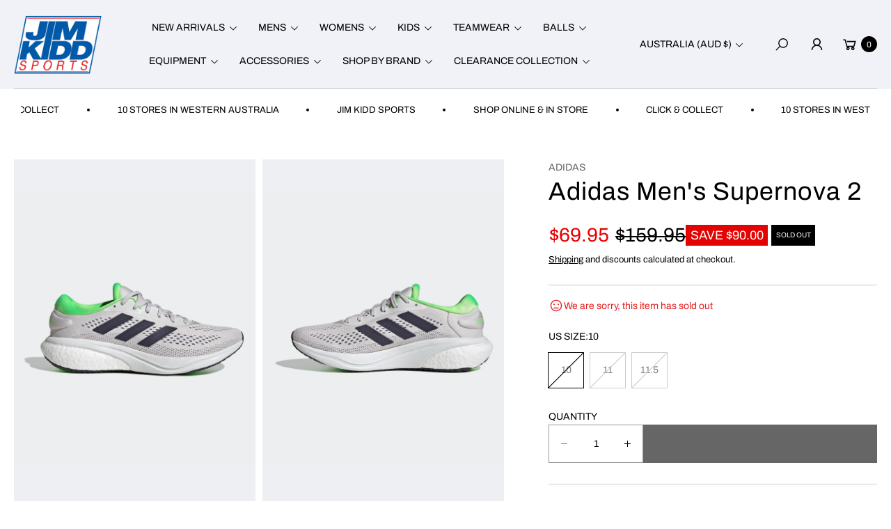

--- FILE ---
content_type: text/javascript
request_url: https://www.jimkiddsports.com.au/cdn/shop/t/71/assets/predictive-search.js?v=117849589456706053721729575829
body_size: 10
content:
class PredictiveSearch extends HTMLElement{constructor(){super(),this.init()}init(){this.target=this.closest("action-search"),this.target&&(this.input=this.target.querySelector('input[type="search"]'),this.form=this.target.querySelector("form#search_mini_form"),this.predictiveSearchResults=this.target.querySelector(".predictive-search"),this.searchKeyword=this.target.querySelector(".search-keyword"),this.recommendSearch=this.target.querySelector(".recommend-search"),this.input?.addEventListener("input",this.debounce(event=>{this.onInput(event)},300).bind(this)))}getQuery(){return this.input.value.trim()}onInput(){const searchTerm=this.input.value.trim();if(!searchTerm.length){this.close();return}this.getSearchResults(searchTerm),this.form.classList.add("loading")}getSearchResults(searchTerm){const query=`${routes.predictive_search_url}?q=${encodeURIComponent(searchTerm)}&section_id=predictive-search&resources[type]=product,page,article,query`;fetch(query).then(response=>{if(!response.ok){var error=new Error(response.status);throw this.close(),error}return response.text()}).then(text=>{const resultsMarkup=new DOMParser().parseFromString(text,"text/html").querySelector("#shopify-section-predictive-search")?.innerHTML;this.predictiveSearchResults&&(this.predictiveSearchResults.innerHTML=resultsMarkup),this.form.classList.remove("loading"),this.target.querySelectorAll(".more-result-link").length>0&&this.target.querySelectorAll(".more-result-link").forEach(e=>{e.href=`search?q=${encodeURIComponent(searchTerm)}&options%5Bprefix%5D=last`}),this.open(),this.lazyloadImage()}).catch(error=>{throw this.form.classList.remove("loading"),this.close(),error})}close(){this.predictiveSearchResults?.classList.add("d-none"),this.recommendSearch?.classList.remove("d-none"),this.searchKeyword?.classList.remove("d-none"),this.getQuery().length||trapFocus(this.form)}open(){trapFocus(this.form),this.predictiveSearchResults?.classList.remove("d-none"),this.recommendSearch?.classList.add("d-none"),this.searchKeyword?.classList.add("d-none")}lazyloadImage(){this.querySelectorAll(".loading-animation").length!=0&&this.querySelectorAll(".loading-animation").forEach((e,index)=>{var img=new Image;img.src=e.getAttribute("src"),img.addEventListener("load",function(){setTimeout(()=>{e.classList.add("loaded-animation"),e.classList.remove("loading-animation")},index*100)})})}debounce(fn,wait){let t;return(...args)=>{clearTimeout(t),t=setTimeout(()=>fn.apply(this,args),wait)}}}customElements.define("predictive-search",PredictiveSearch);
//# sourceMappingURL=/cdn/shop/t/71/assets/predictive-search.js.map?v=117849589456706053721729575829


--- FILE ---
content_type: text/javascript
request_url: https://www.jimkiddsports.com.au/cdn/shop/t/71/assets/easydlg.js?v=9403992707504601081729575829
body_size: 5513
content:
var EasyDialogBox=function(){"use strict";var DEBUG=!1,_name="EasyDialogBox",_log=function(s){if(DEBUG&&window.console.log)return window.console.log(s)};DEBUG&&_log(_name+' DEBUG console-output is enabled. You can disable it in "easydlg.js" by setting: DEBUG = false');var _btnTextClose="Close",_btnTextYes="Yes",_btnTextNo="No",_btnTextOk="OK",_btnTextCancel="Cancel",CLOSE=0,YES=1,NO=2,OK=3,CANCEL=4,_strBoxTypeList="dlg|dlg-close|dlg-prompt|dlg-yes|dlg-no|dlg-yes-no|dlg-ok|dlg-cancel|dlg-ok-cancel|dlg-toast|dlg-disable-heading|dlg-disable-footer|dlg-disable-btns|dlg-disable-overlay|dlg-disable-drag|dlg-disable-esc|dlg-disable-clickout|dlg-nomodal|dlg-multi|dlg-fade|dlg-resize|dlg-info|dlg-question|dlg-error|dlg-success|dlg-exclamation|dlg-rounded|dlg-shadow|dlg-disable-mobile".split("|"),_boxObj=[],_orgBodyPadRight=0,_bModalActive=!1,_body=function(){return document.querySelector("body")},_html=function(){return document.querySelector("html")},_s2i=function(s){var n=parseInt(s,10);return isFinite(n)||(_log("DEBUG: _s2i("+s+") | Error:"+n),n=0),n},_trim=function(s){return s.replace(/^\s+|\s+$/g,"")};Array.prototype.indexOf||(Array.prototype.indexOf=function(elt){var len=this.length>>>0,from=Number(arguments[1])||0;for(from=from<0?Math.ceil(from):Math.floor(from),from<0&&(from+=len);from<len;from++)if(from in this&&this[from]===elt)return from;return-1});var _attachEventListener=function(target,eventType,functionRef,capture){if(typeof target.addEventListener<"u")target.addEventListener(eventType,functionRef,capture);else if(typeof target.attachEvent<"u"){var functionString=eventType+functionRef;target["e"+functionString]=functionRef,target[functionString]=function(evt){evt=evt||window.event;try{target["e"+functionString](evt)}catch{}},target.attachEvent("on"+eventType,target[functionString])}else if(eventType="on"+eventType,typeof target[eventType]=="function"){var oldListener=target[eventType];target[eventType]=function(){return oldListener(),functionRef()}}else target[eventType]=functionRef},_detachEventListener=function(target,eventType,functionRef,capture){if(typeof target.removeEventListener<"u")target.removeEventListener(eventType,functionRef,capture);else if(typeof target.detachEvent<"u"){var functionString=eventType+functionRef;target.detachEvent("on"+eventType,target[functionString]),target["e"+functionString]=null,target[functionString]=null}else target["on"+eventType]=null},_target=function(e){var t=e.target||e.srcElement;return t.nodeType===3&&(t=t.parentNode),t},_stopEvent=function(e){typeof e.stopPropagation<"u"?e.stopPropagation():e.cancelBubble=!0},_stopDefault=function(e){typeof e.preventDefault<"u"&&e.preventDefault(),typeof e.returnValue<"u"&&(e.returnValue=!1)},_winWidth=function(){return window.innerWidth||document.documentElement.clientWidth||_body().clientWidth},_winHeight=function(){return window.innerHeight||document.documentElement.clientHeight||_body().clientHeight},_getStyle=function(el,prop){return(typeof getComputedStyle<"u"?getComputedStyle(el,null):el.currentStyle)[prop]},_hasClass=function(el,classValue){var pattern=new RegExp("(^|\\s)"+classValue+"(\\s|$)");return el===null?!1:pattern.test(el.className)},_addClass=function(el,classValue){_hasClass(el,classValue)||(el.className===""?el.className=classValue:el.className+=" "+classValue)},_removeClass=function(el,classValue){if(_hasClass(el,classValue)){var reg=new RegExp("(^|\\s)"+classValue+"(\\s|$)"),newClass=el.className.replace(reg," ");el.className=newClass.replace(/^\s+|\s+$/g,"")}},_getObjById=function(id){for(var i=0;i<_boxObj.length;i++)if(_boxObj[i].id===id)return _boxObj[i];return null},_matchAll=function(arr,str,exp,sep){var val=str;exp===!0&&(typeof sep>"u"&&(sep=" "),val=str.split(sep));for(var passed=0,i=0;i<val.length;i++)for(var j=0;j<arr.length;j++)arr[j]===val[i]&&passed++;return val.length===passed},_adjustElSizePos=function(id){var el=document.getElementById(id),obj=_getObjById(el.id.split("_1")[0]);if(el){_s2i(el.offsetHeight+obj.customPosY)>=_winHeight()?(el.style.top="0",el.style.marginTop="0",el.style.marginBottom="0",el.style.borderTopWidth="0",el.style.borderBottomWidth="0",obj.customPosY=0,(_hasClass(el.parentNode,"dlg-multi")||_hasClass(el.parentNode,"dlg-disable-overlay")||_hasClass(el.parentNode,"dlg-nomodal"))&&(_scrollbarHide(),el.parentNode.style.overflow="auto",window.PointerEvent&&(el.parentNode.style.pointerEvents="auto"))):(obj.customPosY?el.style.top=obj.customPosY+"px":el.style.top=_winHeight()/2-el.offsetHeight/2+"px",obj.customHeight&&(el.style.height=obj.customHeight+"px"),el.style.borderTopWidth="",el.style.borderBottomWidth="",_hasClass(el.parentNode,"dlg-multi")||_hasClass(el.parentNode,"dlg-disable-overlay")||_hasClass(el.parentNode,"dlg-nomodal")?(_scrollbarShow(),el.parentNode.style.overflow="hidden"):_scrollbarHide());var overlap=30;_s2i(el.offsetWidth+obj.customPosX+overlap)>=_winWidth()?(el.style.left="0",el.style.marginLeft="0",el.style.marginRight="0",el.style.borderLeftWidth="0",el.style.borderRightWidth="0",obj.customPosX=0):(obj.customPosX?el.style.left=obj.customPosX+"px":el.style.left=_winWidth()/2-el.offsetWidth/2+"px",obj.customWidth&&(el.style.maxWidth=obj.customWidth+"px"),el.style.borderLeftWidth="",el.style.borderRightWidth="")}},_getEl=function(objId,str){var box=document.getElementById(objId+"_1");if(!str)return box;if(str=_trim(str),str.indexOf("#")!==-1&&str.match(/[\s+>,+:\[]/g)===null)return box.querySelector(str);if(box){var q=box.querySelectorAll(str);if(q.length)return q}return _log("DEBUG: _getEl(): "+str+" cannot be found, return: null"),null},_getZindex=function(el){for(var zIndex=_s2i(_getStyle(el,"zIndex")),i=0;i<_boxObj.length;i++)zIndex<=_s2i(_getStyle(_getEl(_boxObj[i].id).parentNode,"zIndex"))&&_getEl(_boxObj[i].id).parentNode!==el&&(zIndex=_s2i(_getStyle(_getEl(_boxObj[i].id).parentNode,"zIndex"))+1);return _s2i(zIndex)},_scrollbarHide=function(){if(!_hasClass(_html(),"dlg-stop-scrolling")){_orgBodyPadRight=_getStyle(_html(),"paddingRight"),_orgBodyPadRight=_s2i(_orgBodyPadRight);var w1=_html().offsetWidth;_addClass(_html(),"dlg-stop-scrolling");var w2=_html().offsetWidth,w3=w2-w1;typeof _orgBodyPadRight=="number"&&_orgBodyPadRight>0&&(w3+=_s2i(_orgBodyPadRight))}},_scrollbarShow=function(el,obj){if(el&&obj&&(_hasClass(el,"dlg-multi")||_hasClass(el,"dlg-disable-overlay")||_hasClass(el,"dlg-nomodal"))){for(var multi=0,i=0;i<_boxObj.length;i++)_boxObj[i].bVisible&&_boxObj[i].id!==obj.id&&multi++;if(multi!==0)return!1}return _hasClass(_html(),"dlg-stop-scrolling")&&(_removeClass(_html(),"dlg-stop-scrolling"),_html().setAttribute("style","padding-right:"+_s2i(_orgBodyPadRight)+"px;")),!0},_hideMobileDlg=function(){_hasClass(_html(),"dlg-hide-mobile")||_addClass(_html(),"dlg-hide-mobile")},_showMobileDlg=function(el,obj){return _hasClass(_html(),"dlg-hide-mobile")&&_removeClass(_html(),"dlg-hide-mobile"),!0},_fade=function(el,dir,fn,spd){var n;dir?n=10:n=0;var t=setInterval(function(){dir?n--:n++,el.style.opacity=n/10,(dir&&n<=0||!dir&&n>=10)&&(clearInterval(t),typeof fn=="function"&&fn())},spd||30)},_addButton=function(objId,strText,fnClick,nPos){var f=_getEl(objId,".dlg-footer");if(f){var b=document.createElement("button"),t=document.createTextNode(strText);return b.appendChild(t),f=f[0],f.getElementsByTagName("button")[nPos]?f.insertBefore(b,f.getElementsByTagName("button")[nPos]):f.appendChild(b),_attachEventListener(b,"click",fnClick),b}return null},_calcHeight=function(el,obj){var msgHeight=_s2i(obj.h);if(!_hasClass(el,"dlg-disable-heading")){var head=_getEl(obj.id,"#"+obj.id+" .dlg-heading");head&&(head=head[0],msgHeight-=_s2i(_getStyle(head,"height"))+_s2i(_getStyle(head,"paddingTop"))+_s2i(_getStyle(head,"paddingBottom"))+_s2i(_getStyle(head,"borderTopWidth"))+_s2i(_getStyle(head,"borderBottomWidth")))}if(!_hasClass(el,"dlg-disable-footer")){var foot=_getEl(obj.id,"#"+obj.id+" .dlg-footer");foot&&(foot=foot[0],msgHeight-=_s2i(_getStyle(foot,"height"))+_s2i(_getStyle(foot,"paddingTop"))+_s2i(_getStyle(foot,"paddingBottom"))+_s2i(_getStyle(foot,"borderTopWidth"))+_s2i(_getStyle(foot,"borderBottomWidth")))}var msg=_getEl(obj.id,".dlg-message");msg&&(msg=msg[0],msgHeight-=_s2i(_getStyle(msg,"borderTopWidth"))+_s2i(_getStyle(msg,"paddingTop"))+_s2i(_getStyle(msg,"paddingBottom"))+_s2i(_getStyle(msg,"borderBottomWidth")),msg.style.height=_s2i(msgHeight)+"px",msg.style.maxHeight=_s2i(msgHeight)+"px")},_show=function(objId){if(_bModalActive)return _log("DEBUG: show(): Dialog could not be displayed! A modal dialog is currently active!"),!1;var obj=_getObjById(objId);if(obj!==null){var dlg=document.getElementById(obj.id);!_hasClass(dlg,"dlg-disable-overlay")&&!_hasClass(dlg,"dlg-nomodal")&&!_hasClass(dlg,"dlg-multi")&&(_scrollbarHide(),_bModalActive=!0),_hasClass(dlg,"dlg-disable-drag")||_drag.init(obj.id+"_1"),_hasClass(dlg,"dlg-disable-mobile")&&_hideMobileDlg(),dlg.classList.add("dialog-open"),dlg.style.zIndex=_s2i(_getZindex(dlg)),obj.bFade&&(dlg.style.opacity=0,_fade(dlg));var box=document.getElementById(obj.id+"_1");return(typeof obj.x=="number"||typeof obj.x=="string")&&(box.style.left=_s2i(obj.x)+"px",obj.customPosX=_s2i(obj.x)),(typeof obj.y=="number"||typeof obj.y=="string")&&(box.style.top=_s2i(obj.y)+"px",obj.customPosY=_s2i(obj.y)),obj.w&&(box.style.maxWidth=_s2i(obj.w)+"px",obj.customWidth=_s2i(obj.w)),obj.h&&(obj.customHeight=_s2i(obj.h)),obj.customHeight&&_calcHeight(obj.el,obj),box.style.visibility="visible",obj.bVisible=!0,obj.onShow(),_adjustElSizePos(obj.id+"_1"),_log("DEBUG: show(): executed"),obj}return _log("DEBUG: show(): error, object do not exist"),!1},_hide=function(objId,bSkip){var dlg=document.getElementById(objId),box=document.getElementById(objId+"_1");dlg.classList.add("dialog-remove-loadding");var obj=_getObjById(objId);return setTimeout(()=>{obj.destroy()},500),obj.x&&obj.xPos(obj.x),obj.y&&obj.yPos(obj.y),obj.w&&obj.width(obj.w),obj.h&&obj.height(obj.h),dlg&&box&&(bSkip!==!0&&!obj.bFade?(box.style.visibility="hidden",obj.bVisible=!1,obj.onHide()):bSkip!==!0&&obj.bFade?_fade(dlg,!0,function(){box.style.visibility="hidden",obj.bVisible=!1,obj.onHide()}):(bSkip===!0&&obj.bFade,box.style.visibility="hidden",obj.bVisible=!1)),_scrollbarShow(dlg,obj),_showMobileDlg(dlg,obj),!_hasClass(dlg,"dlg-disable-overlay")&&!_hasClass(dlg,"dlg-nomodal")&&!_hasClass(dlg,"dlg-multi")&&(_bModalActive=!1),obj},_destroy=function(objId){var success=!1,obj=_getObjById(objId),dlg=document.getElementById(objId);if(dlg){_scrollbarShow(dlg,obj),_showMobileDlg(dlg,obj),!_hasClass(dlg,"dlg-disable-overlay")&&!_hasClass(dlg,"dlg-nomodal")&&!_hasClass(dlg,"dlg-multi")&&(_bModalActive=!1),obj.onDestroy();var pBox=dlg.querySelectorAll(".dlg-input-field");pBox.length>0&&(pBox[0].onkeyup=null,pBox[0].onchange=null),setTimeout(function(){dlg.parentNode.removeChild(dlg)},300),obj.bExistInDOM=!1,obj.bVisible=!1;var index=_boxObj.indexOf(obj);index>-1?setTimeout(function(){var wasDeleted=_boxObj.splice(index,1);wasDeleted.length===1?(success=!0,_log("DEBUG: destroy(): object deleted from object array")):(success=!1,_log("DEBUG: destroy(): Error, object NOT deleted from object array"))},10):(_log("DEBUG: destroy(): Error, object not found in array"),success=!1)}return success},_create=function(strId,strTypeClass,strTitle,strMessage,fnCallback,x,y,w,h){var existingObj=_getObjById(strId+"_0");if(existingObj)return _log("DEBUG: create(): new object not created. An object with same ID already exist. Existing object returned"),existingObj;strTypeClass=strTypeClass.replace(/\s+/g," "),strTypeClass=_trim(strTypeClass);var matched=_matchAll(_strBoxTypeList,strTypeClass,!0);if(matched===!0){(strId===""||typeof strId>"u"||strId===null||strId===0)&&(strId="a",strId+=Math.random().toString(36).substr(2,9)),strId+="_0",typeof fnCallback>"u"&&(fnCallback=!1);var obj={id:strId,strTypeClass,strTitle,strMessage,x,y,w,h,strInput:"",nRetCode:-1,bVisible:!1,bExistInDOM:!1,bFade:!1,bResize:!1,nTimeId:null,el:null,customPosX:null,customPosY:null,customWidth:null,customHeight:null,callback:function(a,b){try{if(typeof a>"u"&&(a=this.nRetCode),typeof b>"u"&&(b=this.strInput),typeof window[fnCallback]=="function")window[fnCallback](a,b);else if(typeof fnCallback=="function")fnCallback(a,b);else{if(fnCallback===!1||fnCallback===0||fnCallback===null)return!1;_log(`

DEBUG: If the dialogbox does not have a callback function, you can ignore the below message:`),_log('       typeof fnCallback = "'+typeof fnCallback+'" and not a function.'),_log('       Scope? Possible solution can be to use "hoisting".'),_log('       Try to use "var callbackFuncName = function(a,b){}" instead of "let callbackFuncName = function(a,b){}"'),_log('       ..or declare the callback function before the module "'+_name+`" is initialized

`)}}catch(err){_log("DEBUG: fnCallback(): error: "+err)}},show:function(nMsec){if(nMsec!==0&&typeof nMsec=="number"){var that=this;that.nTimeId=setTimeout(function(){return _show(that.id)},nMsec)}else return _show(this.id)},hide:function(nMsec,bSkip){if(nMsec!==0&&typeof nMsec=="number"){var that=this;that.nTimeId=setTimeout(function(){return _hide(that.id,bSkip)},nMsec)}else return _hide(this.id,bSkip)},destroy:function(){return _destroy(this.id)},onCreate:function(){_log('DEBUG: Default "obj.onCreate()" function fired. Override this by creating your own.')},onShow:function(){_log('DEBUG: Default "obj.onShow()" function fired. Override this by creating your own.')},onHide:function(){_log('DEBUG: Default "obj.onHide()" function fired. Override this by creating your own.')},onClose:function(){_log('DEBUG: Default "obj.onClose()" function fired. Override this by creating your own.')},onDestroy:function(){_log('DEBUG: Default "obj.onDestroy()" function fired. Override this by creating your own.')},$:function(str){return _getEl(this.id,str)},colorBorder:function(color){return _getEl(this.id).style.borderColor=color,this},colorHeading:function(color){return _getEl(this.id,"#"+this.id+"_1_heading").style.backgroundColor=color,this},color:function(color){return _getEl(this.id,"#"+this.id+"_1_heading")&&(_getEl(this.id,"#"+this.id+"_1_heading").style.backgroundColor=color),_getEl(this.id).style.borderColor=color,this},width:function(n){return this.w=this.customWidth=_s2i(n),_getEl(this.id).style.maxWidth=this.w+"px",this},height:function(n){var el=_getEl(this.id);return this.h=this.customHeight=_s2i(n),_getEl(this.id).style.height=this.h+"px",_getEl(this.id).style.maxHeight=this.h+"px",_calcHeight(el.parentNode,this),this},xPos:function(n){return this.x=this.customPosX=_s2i(n),_getEl(this.id).style.left=this.x+"px",this},yPos:function(n){return this.y=this.customPosY=_s2i(n),_getEl(this.id).style.top=this.y+"px",this},center:function(){var el=_getEl(this.id);return el.style.left=_winWidth()/2-el.offsetWidth/2+"px",el.style.top=_winHeight()/2-el.offsetHeight/2+"px",this},addButton:function(strText,fnClick,nPos){return _addButton(this.id,strText,fnClick,nPos)}};_boxObj.push(obj),obj=_getObjById(strId),obj===null&&(strId+="_0",obj=_getObjById(strId));var dlg=document.createElement("div");if(dlg.setAttribute("id",obj.id),dlg.setAttribute("class",obj.strTypeClass),_body().appendChild(dlg),_hasClass(dlg,"dlg-toast")&&(_removeClass(dlg,"dlg-toast"),_addClass(dlg,"dlg dlg-disable-heading dlg-disable-footer dlg-disable-drag dlg-disable-overlay")),_hasClass(dlg,"dlg-fade")&&(obj.bFade=!0),dlg){var box=document.createElement("div");if(box.setAttribute("id",obj.id+"_1"),box.setAttribute("class","dlg-box"),dlg.id==="newsletterPopup_0"&&(box.setAttribute("tabindex","0"),box.classList.add("outline-focus-none")),dlg.appendChild(box),_hasClass(dlg,"dlg-rounded")&&(_addClass(box,"dlg-rounded"),_removeClass(dlg,"dlg-rounded")),_hasClass(dlg,"dlg-shadow")&&(_addClass(box,"dlg-shadow"),_removeClass(dlg,"dlg-shadow")),_hasClass(dlg,"dlg-disable-heading")){var closeX=document.createElement("span");closeX.setAttribute("class","dlg-close-x icon-x"),closeX.setAttribute("tabindex","0"),closeX.innerHTML="&#215;",box.appendChild(closeX)}else{var heading=document.createElement("div");heading.setAttribute("id",obj.id+"_1_heading"),heading.setAttribute("class","dlg-heading"),box.appendChild(heading);var closeX=document.createElement("span");closeX.setAttribute("class","dlg-close-x icon-x"),closeX.setAttribute("tabindex","0"),closeX.innerHTML="&#215;",heading.appendChild(closeX);const node_title_heading=document.createElement("h3");var titleText=document.createTextNode(obj.strTitle);node_title_heading.setAttribute("class","popup-title"),node_title_heading.appendChild(titleText),heading.appendChild(node_title_heading)}var message=document.createElement("div"),leftbox=null,rightbox=null;if(_hasClass(dlg,"dlg-info")||_hasClass(dlg,"dlg-question")||_hasClass(dlg,"dlg-error")||_hasClass(dlg,"dlg-success")||_hasClass(dlg,"dlg-exclamation")?(message.setAttribute("class","dlg-message dlg-flex-container"),leftbox=document.createElement("div"),leftbox.setAttribute("class","dlg-flexbox-left"),_hasClass(dlg,"dlg-info")?leftbox.innerHTML='<div class="dlg-symbol dlg-icon-info"></div>':_hasClass(dlg,"dlg-question")?leftbox.innerHTML='<div class="dlg-symbol dlg-icon-question"></div>':_hasClass(dlg,"dlg-error")?leftbox.innerHTML='<div class="dlg-symbol dlg-icon-error"></div>':_hasClass(dlg,"dlg-success")?leftbox.innerHTML='<div class="dlg-symbol dlg-icon-success"></div>':_hasClass(dlg,"dlg-exclamation")&&(leftbox.innerHTML='<div class="dlg-symbol dlg-icon-excl"></div>'),message.appendChild(leftbox),rightbox=document.createElement("div"),rightbox.setAttribute("class","dlg-flexbox-right"),rightbox.innerHTML=obj.strMessage,message.appendChild(rightbox)):(message.setAttribute("class","dlg-message"),message.innerHTML=obj.strMessage),box.appendChild(message),_hasClass(dlg,"dlg-prompt")){var inputbox=document.createElement("div");inputbox.setAttribute("class","dlg-input"),_hasClass(message,"dlg-flex-container")?rightbox.appendChild(inputbox):message.appendChild(inputbox);var input=document.createElement("input");input.setAttribute("class","dlg-input-field"),input.setAttribute("type","text"),input.setAttribute("value",obj.strInput),inputbox.appendChild(input),_hasClass(dlg,"dlg-ok-cancel")||_addClass(dlg,"dlg-ok-cancel")}if(!_hasClass(dlg,"dlg-disable-footer")){var footer=document.createElement("div");if(footer.setAttribute("class","dlg-footer"),box.appendChild(footer),!_hasClass(dlg,"dlg-disable-btns")){if(_hasClass(dlg,"dlg-yes")||_hasClass(dlg,"dlg-yes-no")){var yesBtn=document.createElement("button");yesBtn.setAttribute("class","dlg-yes-btn");var yesBtnText=document.createTextNode(_btnTextYes);yesBtn.appendChild(yesBtnText),footer.appendChild(yesBtn)}if(_hasClass(dlg,"dlg-no")||_hasClass(dlg,"dlg-yes-no")){var noBtn=document.createElement("button");noBtn.setAttribute("class","dlg-no-btn");var noBtnText=document.createTextNode(_btnTextNo);noBtn.appendChild(noBtnText),footer.appendChild(noBtn)}if(_hasClass(dlg,"dlg-ok")||_hasClass(dlg,"dlg-ok-cancel")){var okBtn=document.createElement("button");okBtn.setAttribute("class","dlg-ok-btn");var okBtnText=document.createTextNode(_btnTextOk);okBtn.appendChild(okBtnText),footer.appendChild(okBtn)}if(_hasClass(dlg,"dlg-cancel")||_hasClass(dlg,"dlg-ok-cancel")){var cancelBtn=document.createElement("button");cancelBtn.setAttribute("class","dlg-cancel-btn");var cancelBtnText=document.createTextNode(_btnTextCancel);cancelBtn.appendChild(cancelBtnText),footer.appendChild(cancelBtn)}if(_hasClass(dlg,"dlg-close")||_hasClass(dlg,"dlg")){var closeBtn=document.createElement("button");closeBtn.setAttribute("class","dlg-close-btn");var closeBtnText=document.createTextNode(_btnTextClose);closeBtn.appendChild(closeBtnText),footer.appendChild(closeBtn)}}}_attachEventListener(window,"resize",function(){obj.bVisible&&_adjustElSizePos(obj.id+"_1")});var xCloseDialog=dlg.querySelector(".dlg-close-x");xCloseDialog&&(_attachEventListener(xCloseDialog,"click",function(){obj.hide(0,!0),obj.callback(CLOSE),obj.nRetCode=CLOSE,obj.onClose(),document.body.classList.contains("login-popup-show")&&document.body.classList.remove("login-popup-show")}),_attachEventListener(xCloseDialog,"keypress",function(e){e.key==="Enter"&&(dlg.id==="size-chart_0"&&removeTrapFocus(document.querySelector("[data-focus-item='size-chart-buddle']")),dlg.id==="ask-question_0"&&removeTrapFocus(document.querySelector("[data-focus-item='askquestion-icon-bubble']")),obj.hide(0,!0),obj.callback(CLOSE),obj.nRetCode=CLOSE,obj.onClose(),document.body.classList.contains("login-popup-show")&&document.body.classList.remove("login-popup-show"))}));var btnCloseDialog=dlg.querySelector(".dlg-close-btn");if(btnCloseDialog&&_attachEventListener(btnCloseDialog,"click",function(){obj.hide(0,!0),obj.callback(CLOSE),obj.nRetCode=CLOSE,obj.onClose()}),!_hasClass(dlg,"dlg-disable-clickout")&&!_hasClass(dlg,"dlg-multi")&&_attachEventListener(dlg,"click",function(e){e=e||window.event,_target(e)===dlg&&(obj.hide(0,!0),obj.callback(CLOSE),obj.nRetCode=CLOSE,obj.onClose(),document.body.classList.contains("login-popup-show")&&document.body.classList.remove("login-popup-show"))}),!_hasClass(dlg,"dlg-disable-esc")&&!_hasClass(dlg,"dlg-multi")&&_attachEventListener(document,"keyup",function(e){e=e||window.event,(e.which===27||e.keyCode===27||e.key==="Escape"||e.code==="Escape")&&obj.bVisible&&(obj.hide(0,!0),obj.callback(CLOSE),obj.nRetCode=CLOSE,obj.onClose())}),_hasClass(dlg,"dlg-yes-no")||_hasClass(dlg,"dlg-yes")||_hasClass(dlg,"dlg-no")){var btnYesDialog=dlg.querySelector(".dlg-yes-btn");btnYesDialog&&_attachEventListener(btnYesDialog,"click",function(){obj.hide(0,!0),obj.callback(YES),obj.nRetCode=YES,obj.onClose()});var btnNoDialog=dlg.querySelector(".dlg-no-btn");btnNoDialog&&_attachEventListener(btnNoDialog,"click",function(){obj.hide(0,!0),obj.callback(NO),obj.nRetCode=NO,obj.onClose()})}if(_hasClass(dlg,"dlg-ok-cancel")||_hasClass(dlg,"dlg-ok")||_hasClass(dlg,"dlg-cancel")){var btnOkDialog=dlg.querySelector(".dlg-ok-btn");btnOkDialog&&_attachEventListener(btnOkDialog,"click",function(){obj.hide(0,!0),obj.callback(OK),obj.nRetCode=OK,obj.onClose()});var btnCancelDialog=dlg.querySelector(".dlg-cancel-btn");btnCancelDialog&&_attachEventListener(btnCancelDialog,"click",function(){obj.hide(0,!0),obj.callback(CANCEL),obj.nRetCode=CANCEL,obj.onClose()})}if(_hasClass(dlg,"dlg-prompt")){var pBox=dlg.querySelector(".dlg-input-field");pBox&&(_attachEventListener(pBox,"keyup",function(){obj.strInput=pBox.value}),_attachEventListener(pBox,"change",function(){obj.strInput=pBox.value}))}if(_hasClass(dlg,"dlg-disable-drag")||(_drag.init(box.id),_attachEventListener(box,"mouseenter",function(){_drag.init(box.id)}),_attachEventListener(box,"mousedown",function(){dlg.style.zIndex=_s2i(_getZindex(dlg))})),_hasClass(dlg,"dlg-resize")){_resize.init(box.id),obj.bResize=!0;var f=_getEl(obj.id,"#"+obj.id+" .dlg-footer");f&&_addClass(f[0],"dlg-footer-extra-padding"),_attachEventListener(box,"mouseenter",function(){_resize.init(box.id)})}return _hasClass(dlg,"dlg-prompt")&&dlg.querySelector(".dlg-input-field").focus(),obj.bExistInDOM=!0,obj.el=document.getElementById(obj.id+"_1"),setTimeout(function(){obj.onCreate(),_log("DEBUG: obj.onCreate(): executed (async)")},10),_log("DEBUG: create(): new object created and added to DOM"),obj}else _log(matched?dlg?"DEBUG: create(): unknown error":"DEBUG: create(): error, element id '"+strId+`' do not exist.
Returned value = `+dlg:"DEBUG: create(): error, dialogbox type not defined or not a valid type: "+obj.strTypeClass)}else _log("DEBUG: create(): error, dialogbox type not defined or not a valid type: "+strTypeClass);return null},_init=function(){for(var opnr=document.querySelectorAll(".dlg-opener"),i=0;i<opnr.length;i++){var dlg=document.getElementById(opnr[i].getAttribute("rel"));(function(){var obj=_create(dlg.getAttribute("id"),dlg.getAttribute("class"),dlg.getAttribute("title"),dlg.innerHTML,dlg.getAttribute("data-callback"),dlg.getAttribute("data-x"),dlg.getAttribute("data-y"),dlg.getAttribute("data-w"),dlg.getAttribute("data-h"));_attachEventListener(opnr[i],"click",function(e){return e=e||window.event,obj.show(),this.blur(),_stopDefault(e),!1})})()}return i},_drag={init:function(id){if(_drag.bActive!==!0){if(_drag.el=document.getElementById(id),_drag.el===null)return!1;_drag.el.handle=document.getElementById(id+"_heading"),_drag.el.handle===null&&(_drag.el.handle=_drag.el),_drag.el.style.position="absolute",_attachEventListener(_drag.el.handle,"mousedown",_drag.start)}},start:function(e){if(e=e||window.event,e.button===0||window.attachEvent&&!window.addEventListener&&e.button===1){var targ=_target(e);targ.tagName.toLowerCase()!=="input"&&targ.tagName.toLowerCase()!=="textarea"&&targ.tagName.toLowerCase()!=="button"&&targ.tagName.toLowerCase()!=="select"&&(_drag.el.handle.style.cursor="move",_drag.el.posX2=e.clientX,_drag.el.posY2=e.clientY,_attachEventListener(document,"mouseup",_drag.stop),_attachEventListener(document,"mousemove",_drag.move),_drag.bActive=!0)}},stop:function(){_drag.el.handle.style.cursor="",_detachEventListener(document,"mouseup",_drag.stop),_detachEventListener(document,"mousemove",_drag.move),_drag.bActive=!1},move:function(e){e=e||window.event,_drag.el.posX=_drag.el.posX2-e.clientX,_drag.el.posY=_drag.el.posY2-e.clientY,_drag.el.posX2=e.clientX,_drag.el.posY2=e.clientY,_drag.el.style.top=_s2i(_drag.el.offsetTop-_drag.el.posY)+"px",_drag.el.style.left=_s2i(_drag.el.offsetLeft-_drag.el.posX)+"px";var obj=_getObjById(_drag.el.id.split("_1")[0]);return obj.yPos(_s2i(_drag.el.style.top)),obj.xPos(_s2i(_drag.el.style.left)),_stopDefault(e),!1}},_resize={init:function(id){if(_resize.bActive!==!0){_resize.el=document.getElementById(id),_resize.el.style.position="absolute";var h=document.createElement("div");_resize.el.appendChild(h),h.className="dlg-rh",h.innerHTML='<p class="dlg-rd1"></p><p class="dlg-rd2"></p><p class="dlg-rd3"></p><p class="dlg-rd4"></p><p class="dlg-rd5"></p><p class="dlg-rd6"></p>',_attachEventListener(h,"mousedown",_resize.start)}},start:function(e){return e=e||window.event,_resize.minWidth=_s2i(_getStyle(_resize.el,"minWidth"))||100,_resize.minHeight=_s2i(_getStyle(_resize.el,"minHeight"))||36,_resize.posX=e.clientX,_resize.posY=e.clientY,_resize.width=_resize.el.offsetWidth,_resize.height=_resize.el.offsetHeight,_attachEventListener(document,"mousemove",_resize.move),_attachEventListener(document,"mouseup",_resize.stop),_resize.bActive=!0,_hasClass(_resize.el.parentNode,"dlg-disable-heading")&&_stopEvent(e),_stopDefault(e),!1},stop:function(){_detachEventListener(document,"mousemove",_resize.move),_detachEventListener(document,"mouseup",_resize.stop),_resize.bActive=!1},move:function(e){e=e||window.event;var obj=_getObjById(_resize.el.id.split("_1")[0]);return _resize.width+e.clientX-_resize.posX>=_resize.minWidth&&(_resize.el.style.maxWidth=_s2i(_resize.width+e.clientX-_resize.posX)+"px",obj.width(_resize.el.style.maxWidth)),_resize.height+e.clientY-_resize.posY>=_resize.minHeight&&(_resize.el.style.height=_s2i(_resize.height+e.clientY-_resize.posY)+"px",obj.height(_resize.el.style.height)),_stopDefault(e),!1}};return _attachEventListener(window,"load",function(){_init()}),{create:function(strId,strTypeClass,strTitle,strMessage,fnCallback,x,y,w,h){return _create(strId,strTypeClass,strTitle,strMessage,fnCallback,x,y,w,h)},getAll:function(){return _boxObj},getById:function(id){return _getObjById(id)},init:function(){return _init()}}}();
//# sourceMappingURL=/cdn/shop/t/71/assets/easydlg.js.map?v=9403992707504601081729575829


--- FILE ---
content_type: text/javascript
request_url: https://www.jimkiddsports.com.au/cdn/shop/t/71/assets/inner-section.js?v=105098960193424096921729575829
body_size: 1151
content:
class FaqItem extends HTMLElement{constructor(){super();const _this=this;_this.querySelectorAll(".bls_faq-section-title").length>0&&_this.querySelectorAll(".bls_faq-section-title").forEach(e=>{e.addEventListener("click",_this.onToggle.bind(e),!1),e.addEventListener("keypress",function(event){event.key==="Enter"&&_this.onToggle.bind(e)(event)}.bind(e),!1)})}onToggle(e){e.preventDefault();const items=this.closest(".bls_faq-section-items"),title=this.closest(".bls_faq-section-title");if(items){const target=items.querySelector(".bls_faq-section-content");target&&slideAnime({target,animeType:"slideToggle",parent:title})}}}customElements.define("faq-item",FaqItem);class NewsletterPopup extends Popup{constructor(){super(),this.init(),this.initMessage()}init(){const _this=this,content=this.querySelector(".bls-newsletter-popup-wrapper"),dataShowPage=this.dataset.enablePage,cookie=getCookie("newsletter_popup");if((dataShowPage=="show-on-homepage"||dataShowPage=="show-all-page")&&cookie===""&&!Shopify.designMode){if(this.initPopupJs(content.innerHTML,"","newsletterPopup",!1,!1,2e3),!this.popup)return;this.popup.onShow=function(){_this.onShowNewletter(),_this.remove(),document.querySelector("#newsletterPopup_0_1")&&!document.querySelector("age-verifier[open]")&&trapFocus(document.querySelector("#newsletterPopup_0_1"))}}Shopify.designMode&&(document.addEventListener("shopify:section:select",e=>{if(this.closest("section")&&this.closest("section").dataset.shopifyEditorSection&&e.detail.sectionId)if(JSON.parse(this.closest("section").dataset.shopifyEditorSection).id===e.detail.sectionId)this.initPopupJs(content.innerHTML,"","newsletterPopup",!0,!1),this.popup.onShow=function(){_this.onShowNewletter()};else{if(!this.popup)return;this.popup.hide()}}),document.addEventListener("shopify:section:load",e=>{e.target.closest("body").querySelector("[id^=newsletterPopup_0]")&&(this.popup.hide(),setTimeout(()=>{this.initPopupJs(document.querySelector(".bls-newsletter-popup-wrapper").innerHTML,"","newsletterPopup",!0,!1)},650))}))}onShowNewletter(){const _this=this,setC=document.querySelector("#newsletterPopup_0 .dont-show");setC&&(setC.addEventListener("click",_this.notShow.bind(_this)),setC.addEventListener("keypress",function(event){event.key==="Enter"&&_this.notShow.bind(_this)(event)}.bind(_this),!1))}notShow(e){const _this=this;e.preventDefault(),setCookie("newsletter_popup",30,"bls"),_this.popup.hide(),removeTrapFocus()}initMessage(){const _this=this;let newsletterSuccess="",newsletterError="";fetch(window.location.origin+"?section_id=form-infor").then(response=>response.text()).then(text=>{const html=parser.parseFromString(text,"text/html");if(!html)return;html.querySelector(".newsletter-form-success")&&(newsletterSuccess=html.querySelector(".newsletter-form-success").innerHTML),html.querySelector(".newsletter-form-error")&&(newsletterError=html.querySelector(".newsletter-form-error").innerHTML);const urlInfo=window.location.href;if(urlInfo.indexOf("customer_posted=true")>=1){setCookie("newsletter_popup",30,"bls"),_this.initToastJs(newsletterSuccess),this.popup&&_this.popup.hide();const newURL=location.href.split("?")[0];window.history.pushState("object",document.title,newURL)}if(urlInfo.indexOf("contact%5Btags%5D=newsletter&form_type=customer")>=1){_this.initToastJs(newsletterError);const newURL=location.href.split("?")[0];window.history.pushState("object",document.title,newURL)}}).catch(e=>{console.error(e)})}initToastJs(content=""){let myToast=EasyDialogBox.create(null,"dlg-toast dlg-fade",null,content,null,null,10,400);myToast.onHide=myToast.destroy,myToast.show().hide(3e3)}}customElements.define("newsletter-popup",NewsletterPopup);class SocialShare extends HTMLElement{constructor(){super(),this.init()}init(){this.querySelectorAll(".blog-sharing .btn-sharing").forEach(share=>{share.addEventListener("click",event=>{event.preventDefault();const target=event.currentTarget,social=target.getAttribute("data-social"),nameSocial=target.getAttribute("data-name");window.open(social,nameSocial,"height=500,width=500")},!1)})}}customElements.define("social-share",SocialShare);class PaginateLoadmore extends HTMLElement{constructor(){super(),this.initLoadMore()}initLoadMore(){this.querySelectorAll(".actions-load-more").forEach(loadMore=>{var _this=this;if(loadMore.classList.contains("infinit-scrolling")){var observer=new IntersectionObserver(function(entries){entries.forEach(entry=>{entry.intersectionRatio===1&&_this.loadMorePosts(loadMore)})},{threshold:1});observer.observe(loadMore)}else loadMore.addEventListener("click",event=>{event.preventDefault();const target=event.currentTarget;_this.loadMorePosts(target)},!1)})}loadMorePosts(target){const loadMore_url=target.getAttribute("href"),_this=this;_this.toggleLoading(target,!0),fetch(`${loadMore_url}`).then(response=>{if(!response.ok){var error=new Error(response.status);throw error}return response.text()}).then(responseText=>{const resultNodes=parser.parseFromString(responseText,"text/html");resultNodes.querySelectorAll("#main-items .bls__item-load").forEach(prodNode=>document.getElementById("bls-content-items").appendChild(prodNode));const load_more=resultNodes.querySelector(".actions-load-more");document.querySelector(".load-more-amount").innerHTML=resultNodes.querySelector(".load-more-amount").textContent,load_more?target.setAttribute("href",load_more.getAttribute("href")):target.remove(),_this.toggleLoading(target,!1)}).catch(error=>{throw error})}toggleLoading(event,loading){if(event){const method=loading?"add":"remove";event.classList[method]("loading")}}}customElements.define("loadmore-button",PaginateLoadmore);class CookiesPopup extends HTMLElement{constructor(){super(),this.init()}init(){const _this=this;Shopify.designMode||getCookie("allow_cookie")||setTimeout(()=>{_this.setAttribute("open","")},450),this.querySelectorAll(".bls_cookies .cookies-allow-js").forEach(closeCookie=>{closeCookie.addEventListener("click",e=>{e.preventDefault(),_this.setAttribute("closing","true"),setTimeout(()=>{this.removeAttribute("closing"),this.removeAttribute("open")},450),setCookie("allow_cookie","365",!0)},!1)}),this.querySelectorAll(".bls_cookies .cookies-refuse-js").forEach(closeCookie=>{closeCookie.addEventListener("click",e=>{e.preventDefault(),_this.setAttribute("closing","true"),setTimeout(()=>{this.removeAttribute("closing"),this.removeAttribute("open")},450),setCookie("allow_cookie","365",!1)},!1)})}}customElements.define("cookies-popup",CookiesPopup);
//# sourceMappingURL=/cdn/shop/t/71/assets/inner-section.js.map?v=105098960193424096921729575829


--- FILE ---
content_type: text/javascript
request_url: https://www.jimkiddsports.com.au/cdn/shop/t/71/assets/pickup-availability.js?v=164361581039106073131729575829
body_size: 60
content:
customElements.get("pickup-availability")||customElements.define("pickup-availability",class extends HTMLElement{constructor(){super(),this.hasAttribute("available")&&(this.errorHtml=this.querySelector("template").content.firstElementChild.cloneNode(!0),this.onClickRefreshList=this.onClickRefreshList.bind(this),this.fetchAvailability(this.dataset.variantId))}fetchAvailability(variantId){let rootUrl=this.dataset.rootUrl;rootUrl.endsWith("/")||(rootUrl=rootUrl+"/");const variantSectionUrl=`${rootUrl}variants/${variantId}/?section_id=pickup-availability`;fetch(variantSectionUrl).then(response=>response.text()).then(text=>{const sectionInnerHTML=new DOMParser().parseFromString(text,"text/html").querySelector(".shopify-section");this.renderPreview(sectionInnerHTML)}).catch(e=>{const button=this.querySelector("button");button&&button.removeEventListener("click",this.onClickRefreshList),this.renderError()})}onClickRefreshList(evt){this.fetchAvailability(this.dataset.variantId)}renderError(){this.innerHTML="",this.appendChild(this.errorHtml),this.querySelector("button").addEventListener("click",this.onClickRefreshList)}renderPreview(sectionInnerHTML){const drawer=document.querySelector(".pickup-availability-drawer");if(drawer&&drawer.remove(),!sectionInnerHTML.querySelector(".pickup-availability-preview")){this.innerHTML="",this.removeAttribute("available");return}this.innerHTML=sectionInnerHTML.querySelector("pickup-availability-preview").outerHTML,this.setAttribute("available",""),document.body.appendChild(sectionInnerHTML.querySelector(".pickup-availability-drawer"));const button=this.querySelector("button");setTimeout(()=>{button&&button.addEventListener("click",evt=>{document.querySelector("pickup-availability-drawer").show(evt.target)})},800)}}),customElements.get("pickup-availability-drawer")||customElements.define("pickup-availability-drawer",class extends HTMLElement{constructor(){super(),this.addEventListener("keyup",event=>{event.code.toUpperCase()==="ESCAPE"&&this.hide()})}hide(){this.classList.contains("active")&&(rootAction.remove(),root.classList.remove("open-canvas"),this.focusElement.classList.remove("active"),this.classList.remove("active"),removeTrapFocus(this.focusElement))}show(focusElement){this.focusElement=focusElement,rootAction.addNoneHeight(),root.classList.add("open-canvas"),this.classList.add("active"),setTimeout(()=>{trapFocus(this)},400)}});
//# sourceMappingURL=/cdn/shop/t/71/assets/pickup-availability.js.map?v=164361581039106073131729575829
